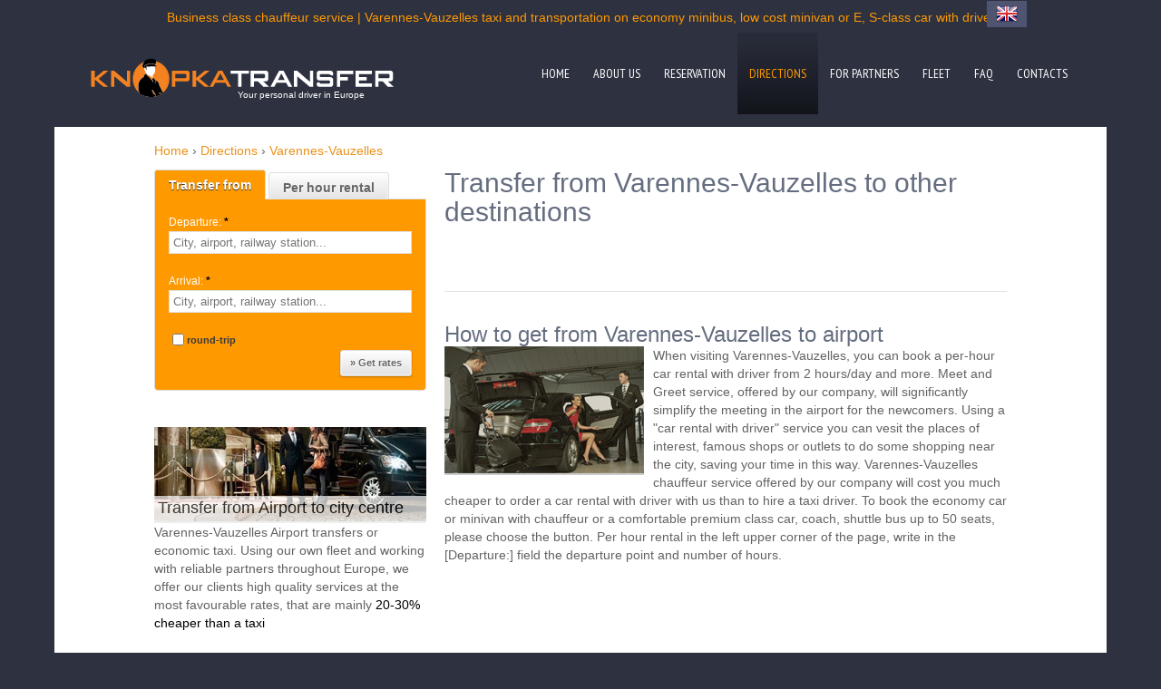

--- FILE ---
content_type: application/javascript; charset=utf-8
request_url: https://www.knopkatransfer.com/js/uCarousel.min.js
body_size: 1290
content:
function swtch(t,n){return"string"==typeof t||"number"==typeof t?n[t]?n[t]:n.default||t:"object"==typeof t?function(){var e,s=t instanceof Array?[]:{};if(t.constructor===RegExp)for(e in n)n.hasOwnProperty(e)&&t.test(e)&&(s[e]=n[e]);else for(e in t)t.hasOwnProperty(e)&&(s[e]=swtch(t[e],n));return s}():"function"==typeof t?swtch(t(),n):t}!function(t){t.fn.uCarousel=function(e){return this.each(function(){var s=t(this),i=s.data("uCarousel")||{axis:"x",show:3,step:1,rows:1,curr:0,shift:0,itms:[],clickable:!1,retFalse:!0,pageStep:3,duration:1e3,easing:"swing",activeClass:"active",buttonClass:"button",blockAtEnd:!0,fu:{pre:function(){i.axis="x"==i.axis,i.ul=t(">ul",i.me),i.ul=t(">ul",i.me).css({position:"relative"}),i.li=t(">li",i.ul).css({display:"block",position:"absolute"}),i.li.each(function(n){i.itms[n]=t(this)}).eq(i.pos=i.n=i.curr).addClass(i.activeClass),i.liW=i.li.width()+parseInt(i.li.css("marginLeft"))+parseInt(i.li.css("marginRight")),i.liH=i.li.height()+parseInt(i.li.css("marginTop"))+parseInt(i.li.css("marginLeft")),i.ul.css({width:i.liW*Math.round(i.itms.length/i.rows),height:i.liH*i.rows});for(var e=n=j=0;e<i.itms.length/i.rows;e++)for(j=0;j<i.rows&&!(n>=i.itms.length);j++)i.itms[n++].css({left:i.axis?e*i.liW:j*i.liW,top:i.axis?j*i.liH:e*i.liH});"static"==i.me.css("position")&&i.me.css({position:"relative"}),i.me.css({width:i.axis?i.show*i.liW:i.liW*i.rows,height:i.axis?i.liH*i.rows:i.show*i.liH,overflow:"hidden"}).states({states:{other:i.fu.change}})},calc:function(t){t=t<i.itms.length?t>=0?t:i.blockAtEnd?0:i.itms.length-1:i.blockAtEnd?i.itms.length-1:0,i.pos=t,(t=t-i.shift*i.rows>=0?t-i.shift*i.rows:0)>i.itms.length-i.show*i.rows&&(t=i.itms.length-i.show*i.rows);var n={};return i.axis?n.left=-i.itms[t].prop("offsetLeft"):n.top=-i.itms[t].prop("offsetTop"),n},change:function(t){if(i.n==t)return!1;i.prev=i.n,i.pos=i.n=t<i.itms.length?t>=0?t:i.blockAtEnd?0:i.itms.length-1:i.blockAtEnd?i.itms.length-1:0,i.li.removeClass(i.activeClass).eq(i.n).addClass(i.activeClass),i.fu.move(i.fu.calc(t))},move:function(t){i.ul.stop().animate(t,{duration:i.duration,easing:i.easing})},buttons:function(){t("."+i.buttonClass).each(function(){var n=t(this),e=n.data("type");n.click(function(){return swtch(e,{nextPage:function(){i.fu.nextPage()},prevPage:function(){i.fu.prevPage()},next:function(){i.fu.next()},prev:function(){i.fu.prev()},default:function(){}})(),!1})})},nextPage:function(){var t,n;t=i.pos+(i.pageStep||i.show)*i.rows,t=i.pageStep&&t>(n=i.itms.length-i.show*i.rows)?n:t,i.fu.move(i.fu.calc(t))},prevPage:function(){var t,n;t=i.pos-(i.pageStep||i.show)*i.rows,t=i.pageStep&&t<(n=i.show-i.show*i.rows)?n:t,i.fu.move(i.fu.calc(t))},next:function(){i.me.states(i.n+i.step)},prev:function(){i.me.states(i.n-i.step)},clickable:function(){i.clickable&&i.li.each(function(n){var e=t(this),s=t("a",e);(s.length?s:e).click(function(){if(i.me.states(n),i.retFalse)return!1})})}},init:function(){i.me=s.data({uCarousel:i}),i.fu.pre(),i.fu.buttons(),i.fu.clickable()}};swtch(typeof e,{object:function(){t.extend(!0,i,e)},string:function(){swtch(e,{next:function(){i.fu.next()},prev:function(){i.fu.prev()},default:function(){}})()},number:function(){s.states(e)},function:function(){i.me.on("_change",function(){e(i.n,i)})},default:function(){}})(),i.me||i.init()})}}(jQuery),function(t){t.fn.states=function(n,e){return this.each(function(){var e=t(this),s=e.data("states")||{event:"_change",blockSame:!0,states:{},init:function(){s.states.default=s.states.other||function(){},s.me=e.data({states:s}).bind(s.event,function(t,n){if(n==s.prev&&s.blockSame)return!1;swtch(n,s.states)(n)})}};swtch(typeof n,{object:function(){t.extend(!0,s,n)},string:function(){e.trigger(s.event,n)},number:function(){e.trigger(s.event,n)},default:function(){}})(),s.me||s.init()})}}(jQuery);